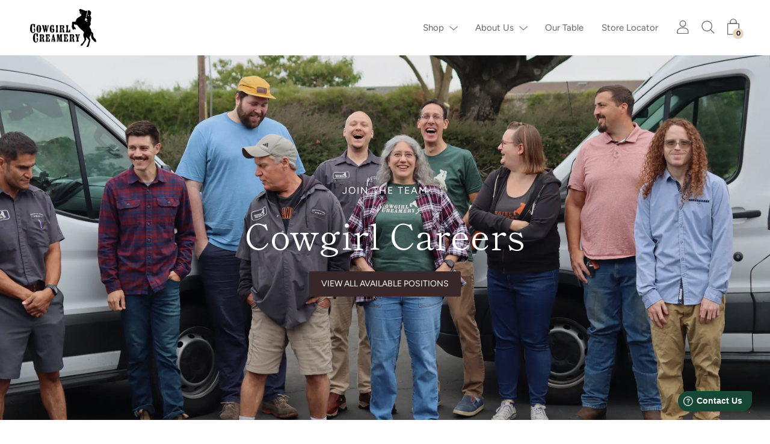

--- FILE ---
content_type: text/css
request_url: https://cowgirlcreamery.com/cdn/shop/t/29/assets/custom.css?v=172284626533157577351721096384
body_size: -373
content:
.dots--animated span{animation-name:blink;animation-duration:1.4s;animation-iteration-count:1!important;animation-fill-mode:both}.template-cart .additional-checkout-buttons{width:300px;max-width:100%;margin:auto}a.proposed-address{font-size:15px;border:1px solid;border-radius:4px;padding:4px 8px;cursor:pointer}.gs__modal-footer button.gs__close-modal{float:right;margin-top:12px}.gs__m .gs__modal-footer{text-align:right;padding:10px 30px;border-top:1px solid #dedddd;width:100%}@media (max-width:768px){.gs__m .gs__modal-footer{text-align:right;padding:10px 30px;border-top:1px solid #dedddd;bottom:0;height:auto;position:absolute;background:#fff}.gs__m .gs__modal-body.has-address-validation-msg{height:80%;height:-webkit-calc(100% - 190px);height:-moz-calc(100% - 190px);height:calc(100% - 190px)}}@media (max-width:500px){.gs__m .gs__modal-footer{text-align:right;padding:10px 30px;border-top:1px solid #dedddd;bottom:0;height:auto;position:absolute;background:#fff}.gs__m .gs__modal-body.has-address-validation-msg{height:80%;height:-webkit-calc(100% - 190px);height:-moz-calc(100% - 190px);height:calc(100% - 190px)}}.gs__option-input-wrap a img{opacity:0}.template-cart .additional-checkout-buttons{display:none}
/*# sourceMappingURL=/cdn/shop/t/29/assets/custom.css.map?v=172284626533157577351721096384 */
